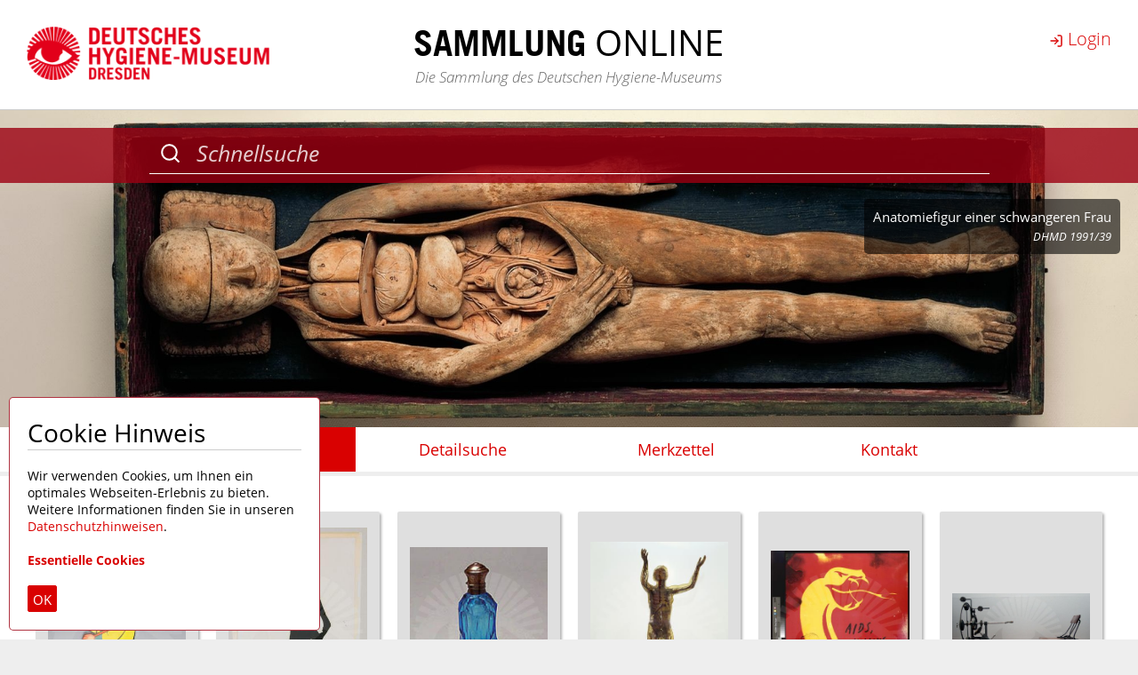

--- FILE ---
content_type: text/html; charset=UTF-8
request_url: https://sammlung.dhmd.digital/
body_size: 3920
content:
<!DOCTYPE html>
<html lang="de">
    <head>
        <meta charset="utf-8"/>
        <title>DHMD - Sammlung Online</title>   
        <meta name="viewport" content="width=device-width"/>
        <meta name="description" content="Deutsches Hygiene-Museum Sammlung Online: Die Sammlung des Deutschen Hygiene-Museums">
        <meta name="keywords" content="Hygienemuseum Sammlung,Hygiene-Museum Sammlung,Sammlung,Sammlung Online,Hygienemuseum,Menschen,Museum,Hygiene-Museum">
        <meta name="author" content="Deutsches Hygiene-Museum">
                    <meta name="robots" content="index,follow" />
              
        <link rel="shortcut icon" type="image/x-icon" href="/img/favicon.png">
        <link href="/css/fonts.css" type="text/css" rel="stylesheet" />    
        <link href="/css/style.css?v3" type="text/css" rel="stylesheet" />    
    </head>

    <body>
          
        <header>
            <div class="float-clear">
                <div class="left">
                    <img class="logo" src="/img/dhmd-logo.png" title="Logo Deutsches Hygiene-Museum Dresden" />
                </div>
                <div class="center">
                    <a href="/">
                        <h1 class="heading"><span class="fontTradeGothic">SAMMLUNG</span> ONLINE</h1>
                        <h4 class="heading-low">Die Sammlung des Deutschen Hygiene-Museums</h4>
                    </a>
                </div>
                <div class="right">
                    <a href="/login"><svg class="feather"><title>Login</title><use xlink:href="/img/feather-sprite.svg#log-in"></svg> Login</a>
                </div>   
            </div>

                
    <div class="img-container">        
        <div class="img-float">	
                
    <div class="search-row">	
        <div class="search"> 
            <form action="/search"> 
                <div class="serach-hits display-none" id="serach_hits"></div>
                <label>
                    <svg class="feather"><title>Schnellsuche</title><use xlink:href="/img/feather-sprite.svg#search"></use></svg>            
                    <input name="fulltext" type="search" id="search" autocomplete="off" placeholder="Schnellsuche" value="">         
                </label>
                <div class="search-erg display-none" id="search_erg"></div>  
            </form>           
        </div>
    </div>
            <div class="objecttxt">
                <a href="/object/9cc7f7e9-b335-489d-9331-7b33c41fb896">Anatomiefigur einer schwangeren Frau<br>
                    <span class="small">DHMD 1991/39</span><br>
                </a>
            </div>
        </div> 
        <img src="/img/csm_Sammlung_bc2301ebf2.jpg" title="Anatomiefigur einer schwangeren Frau / DHMD 1991/39"/>       
    </div>  

                        <nav>
                <ul class="float-clear">
                    <li class="highlight active"><a href="/" id="nav_highlight">Highlights</a></li>
                    <li class=""><a href="/search" id="nav_search">Detailsuche</a></li>
                    <li class=""><a href="/clipboard" id="nav_clipboard">Merkzettel <span id="clipboard_counts" class="clipboard-counts display-none">0</span></a></li>
                    <li class=""><a href="/contact" id="nav_contact">Kontakt</a></li>
                    <li class="login "><a href="/login" id="nav_login">Login</a></li>
                </ul>
            </nav>	
        </header>

        
        <main id="main">
             
    <article class="float-clear">
          
            <div class="object-entry">
                <a href="/object/d8fbac23-3872-4195-bbb7-b7008891e011">
                <div class="object-image">   
                         
      
                              
                          
                                <img src="/images/small_fc979bd1-bb72-428a-8585-4b67a5147be5.jpg" title="&#039;Odol-Mädchen&#039;">
                  
                          
         
                </div>               
                    Werbepappe / Werbefigur / Spielfigur
                </a>
            </div>
          
            <div class="object-entry">
                <a href="/object/d42b0b23-cc13-45a9-854d-fd99ae36b5c5">
                <div class="object-image">   
                         
      
                              
                                <img src="/images/small_1908b5af-8812-452d-8760-abe5cbc1abce.jpg" title="&quot;Karl August Lingner als &#039;Übervater&#039; vor dem Haupteingang der I. Internationalen Hygiene-Ausstellung Dresden 1911&quot;">
                  
                          
         
                </div>               
                    Grafik
                </a>
            </div>
          
            <div class="object-entry">
                <a href="/object/be6b7a07-2321-4459-b51a-0407a6ecb0f1">
                <div class="object-image">   
                         
      
                              
                                <img src="/images/small_6b5fdba6-a985-46d9-8573-7996441cfbc1.jpg" title="Flakon mit Scharnierverschluß">
                  
                          
         
                </div>               
                    Flakon
                </a>
            </div>
          
            <div class="object-entry">
                <a href="/object/e57908f9-2272-4fbb-b9c0-83ce74f97b06">
                <div class="object-image">   
                         
      
                              
                          
                          
                                <img src="/images/small_39923211-826a-4850-a72d-34048924064f.jpg" title="&quot;Gläserne Frau&quot;">
                  
                          
         
                </div>               
                    Anatomisches Modell / Frau
                </a>
            </div>
          
            <div class="object-entry">
                <a href="/object/a4fd5cb8-f8dc-4b0f-8e3e-33dbdca71429">
                <div class="object-image">   
                         
      
                              
                                <img src="/images/small_2731f336-e58c-4e24-ae6b-4a1bd67a6f0a.jpg" title="&quot;AIDS, The Killing Bite of Love&quot; Anthon Beekes Bild für den Kampf gegen Aids">
                  
                          
         
                </div>               
                    Plakat
                </a>
            </div>
          
            <div class="object-entry">
                <a href="/object/0a0c94c1-ba2a-42a1-8814-31b60f81b5d5">
                <div class="object-image">   
                         
      
                              
                                <img src="/images/small_dc1c91b2-081b-44f0-8dcf-1258cd24ad45.jpg" title="Apparat zum Fußkreisen">
                  
                          
                          
                          
         
                </div>               
                    Medico-mechanisches Therapiegerät, zweiteilig
                </a>
            </div>
          
            <div class="object-entry">
                <a href="/object/300bacff-6a0a-48ea-806c-3d103e791999">
                <div class="object-image">   
                         
      
                              
                          
                          
                          
                          
                          
                          
                          
                          
                                <img src="/images/small_8b243f49-50a5-44c2-a27d-ab81855c0db3.jpg" title="Badeprothese, links">
                  
                          
         
                </div>               
                    Prothese / Oberschenkelprothese / Badeprothese
                </a>
            </div>
          
            <div class="object-entry">
                <a href="/object/43b10e43-f45e-416b-925e-a53cb9fa8594">
                <div class="object-image">   
                         
      
                              
                          
                                <img src="/images/small_dcc4435b-b036-4ef7-a2b0-9a384554c01c.jpg" title="&quot;Mann und Frau intim&quot;">
                  
                          
         
                </div>               
                    Film / populärwissenschaftlicher Film / Dokumentarfilm
                </a>
            </div>
          
            <div class="object-entry">
                <a href="/object/ae868c32-eb62-486f-97bd-6712c55952a9">
                <div class="object-image">   
                         
      
                              
                          
                                          
                <img src="/images/small_c6c6af4c-b700-42a1-b34d-ef2d2059ba40.jpg" title="I. Internationale Hygiene-Ausstellung Dresden 1911, Marokko Theater">
                  
              
         
                </div>               
                    Fotografie
                </a>
            </div>
          
            <div class="object-entry">
                <a href="/object/875bdf6d-6273-48c4-929e-ebd0903a6d14">
                <div class="object-image">   
                         
      
                              
                                <img src="/images/small_7dc4a8de-522b-4c32-a880-f3ee214bbc90.jpg" title="&quot;Die Operation des Nasenpolypen&quot;">
                  
                          
                          
                          
                          
                          
         
                </div>               
                    Anatomisches Modell in Glasvitrine
                </a>
            </div>
          
            <div class="object-entry">
                <a href="/object/808e1ad0-2c2d-42aa-a859-4182c98ecd56">
                <div class="object-image">   
                         
      
                              
                          
                          
                          
                          
                                <img src="/images/small_91ed5d6a-8dc8-4f16-b8db-c5e75637206c.jpg" title="Sonnenbrille mit gelben Gläsern">
                  
                          
         
                </div>               
                    Brille / Sonnenbrille
                </a>
            </div>
          
            <div class="object-entry">
                <a href="/object/8e6efb8e-ef92-444a-9d03-212dd4ac6292">
                <div class="object-image">   
                         
      
                              
                          
                          
                          
                                <img src="/images/small_ae67da5d-c8be-4907-a479-367afde35f93.jpg" title="&quot;TESTY - philosophischer Schmuck zur Pandemie&quot;">
                  
                          
                          
                          
                          
                          
                          
         
                </div>               
                    Schmuck / Halskette / Anhänger
                </a>
            </div>
         
    </article>
        </main>

        <footer>
            <div class="social">
                Eine Seite des <a href="https://dhmd.de">Deutschen Hygiene-Museums</a><br>
                Unsere Social Media Kanäle:<br>

                <a href="https://www.facebook.com/dhmdresden/" title="Facebook"><svg class="feather"><title>Facebook</title><use xlink:href="/img/feather-sprite.svg#facebook"></use></svg></a>
                <a href="https://www.youtube.com/user/DHMDresden" title="Youtube"><svg class="feather"><title>Youtube</title><use xlink:href="/img/feather-sprite.svg#youtube"></use></svg></a>
                <a href="https://www.instagram.com/dhmdresden/" title="Instagram"><svg class="feather"><title>Instagram</title><use xlink:href="/img/feather-sprite.svg#instagram"></use></svg></a><br>
            </div>
            <a href="/impressum">Impressum</a> | <a href="/datenschutz">Datenschutz</a>
        </footer>

                    <div id="overlay" class="display-none" tabindex="-1" role="dialog" aria-labelledby="modalTitle" aria-modal="false">
                <div class="overlay-content">
                    <div id="modal" class="modal float-clear">
                        <h1 id="modalTitle"></h1>
                        <div id="modalContent" class="float-clear"></div><br>  
                        <button id="modalBtnOk" name="ok" value="1" class="button-red">OK</button>
                        <button id="modalBtnCancel" name="cancel" value="1">Abbrechen</button>
                    </div>
                </div>
            </div>
        
                    <div id="modal_c" class="modal-c" tabindex="-1" role="dialog" aria-labelledby="modalcTitle" aria-modal="true">
                <h1 id="modalcTitle">Cookie Hinweis</h1>
                Wir verwenden Cookies, um Ihnen ein optimales Webseiten-Erlebnis zu bieten.<br> Weitere Informationen finden Sie in unseren <a href="/datenschutz">Datenschutzhinweisen</a>.<br><br>

                <a href="/datenschutz" id="modal_c_essential_link"><b>Essentielle Cookies</b></a>                
                <div id="modal_c_essential" class="display-none">
                    <br>Diese Cookies sind für die Funktionalität unserer Website erforderlich und können nicht deaktiviert werden.<br><br>
                    <span class="gray">Cookie-Name: dhmdsammlung<br>Speicherdauer: 30 Tage</span><br>

                    <br>Diese Cookies sind für die Funktionalität des Merkzettels und der speicherbaren Suche erforderlich und werden erst gelöscht, wenn Sie den Merkzettel oder ihre gespeicherte Suche löschen oder spätestens nach 180 Tagen.<br><br>
                    <span class="gray">Cookie-Name: dhmdsammlungmerkzettel<br>Speicherdauer: 180 Tage</span>                    
                </div>
                <br><br>

                <form method="POST" action="/cookie">
                    <button id="modal_c_ok" name="ok" value="1" class="button-red">OK</button>
                </form>   
            </div>
            

        <script type="text/javascript" src="/js/helper.js"></script>
        <script type="text/javascript" src="/js/script.js?v3"></script>
    </body>
</html>

--- FILE ---
content_type: text/css
request_url: https://sammlung.dhmd.digital/css/fonts.css
body_size: 4558
content:
@font-face {
  font-family: 'TradeGothicLTPro-Bold';
  font-style: normal;
  src: local('TradeGothicLTPro-Bold'), url('../fonts/TradeGothicLTPro-Bold.woff') format('woff')
}

/* open-sans-300 - latin */
@font-face {
  font-family: 'Open Sans';
  font-style: normal;
  font-weight: 300;
  src: local('Open Sans Light'), local('OpenSans-Light'),
       url('../fonts/open-sans/open-sans-v17-latin-300.woff2') format('woff2'), /* Chrome 26+, Opera 23+, Firefox 39+ */
       url('../fonts/open-sans/open-sans-v17-latin-300.woff') format('woff'); /* Chrome 6+, Firefox 3.6+, IE 9+, Safari 5.1+ */
}

/* open-sans-300italic - latin */
@font-face {
  font-family: 'Open Sans';
  font-style: italic;
  font-weight: 300;
  src: local('Open Sans Light Italic'), local('OpenSans-LightItalic'),
       url('../fonts/open-sans/open-sans-v17-latin-300italic.woff2') format('woff2'), /* Chrome 26+, Opera 23+, Firefox 39+ */
       url('../fonts/open-sans/open-sans-v17-latin-300italic.woff') format('woff'); /* Chrome 6+, Firefox 3.6+, IE 9+, Safari 5.1+ */
}

/* open-sans-regular - latin */
@font-face {
  font-family: 'Open Sans';
  font-style: normal;
  font-weight: 400;
  src: local('Open Sans Regular'), local('OpenSans-Regular'),
       url('../fonts/open-sans/open-sans-v17-latin-regular.woff2') format('woff2'), /* Chrome 26+, Opera 23+, Firefox 39+ */
       url('../fonts/open-sans/open-sans-v17-latin-regular.woff') format('woff'); /* Chrome 6+, Firefox 3.6+, IE 9+, Safari 5.1+ */
}

/* open-sans-italic - latin */
@font-face {
  font-family: 'Open Sans';
  font-style: italic;
  font-weight: 400;
  src: local('Open Sans Italic'), local('OpenSans-Italic'),
       url('../fonts/open-sans/open-sans-v17-latin-italic.woff2') format('woff2'), /* Chrome 26+, Opera 23+, Firefox 39+ */
       url('../fonts/open-sans/open-sans-v17-latin-italic.woff') format('woff'); /* Chrome 6+, Firefox 3.6+, IE 9+, Safari 5.1+ */
}

/* open-sans-600 - latin */
@font-face {
  font-family: 'Open Sans';
  font-style: normal;
  font-weight: 600;
  src: local('Open Sans SemiBold'), local('OpenSans-SemiBold'),
       url('../fonts/open-sans/open-sans-v17-latin-600.woff2') format('woff2'), /* Chrome 26+, Opera 23+, Firefox 39+ */
       url('../fonts/open-sans/open-sans-v17-latin-600.woff') format('woff'); /* Chrome 6+, Firefox 3.6+, IE 9+, Safari 5.1+ */
}

/* open-sans-600italic - latin */
@font-face {
  font-family: 'Open Sans';
  font-style: italic;
  font-weight: 600;
  src: local('Open Sans SemiBold Italic'), local('OpenSans-SemiBoldItalic'),
       url('../fonts/open-sans/open-sans-v17-latin-600italic.woff2') format('woff2'), /* Chrome 26+, Opera 23+, Firefox 39+ */
       url('../fonts/open-sans/open-sans-v17-latin-600italic.woff') format('woff'); /* Chrome 6+, Firefox 3.6+, IE 9+, Safari 5.1+ */
}

/* open-sans-700 - latin */
@font-face {
  font-family: 'Open Sans';
  font-style: normal;
  font-weight: 700;
  src: local('Open Sans Bold'), local('OpenSans-Bold'),
       url('../fonts/open-sans/open-sans-v17-latin-700.woff2') format('woff2'), /* Chrome 26+, Opera 23+, Firefox 39+ */
       url('../fonts/open-sans/open-sans-v17-latin-700.woff') format('woff'); /* Chrome 6+, Firefox 3.6+, IE 9+, Safari 5.1+ */
}

/* open-sans-700italic - latin */
@font-face {
  font-family: 'Open Sans';
  font-style: italic;
  font-weight: 700;
  src: local('Open Sans Bold Italic'), local('OpenSans-BoldItalic'),
       url('../fonts/open-sans/open-sans-v17-latin-700italic.woff2') format('woff2'), /* Chrome 26+, Opera 23+, Firefox 39+ */
       url('../fonts/open-sans/open-sans-v17-latin-700italic.woff') format('woff'); /* Chrome 6+, Firefox 3.6+, IE 9+, Safari 5.1+ */
}

/* open-sans-800 - latin */
@font-face {
  font-family: 'Open Sans';
  font-style: normal;
  font-weight: 800;
  src: local('Open Sans ExtraBold'), local('OpenSans-ExtraBold'),
       url('../fonts/open-sans/open-sans-v17-latin-800.woff2') format('woff2'), /* Chrome 26+, Opera 23+, Firefox 39+ */
       url('../fonts/open-sans/open-sans-v17-latin-800.woff') format('woff'); /* Chrome 6+, Firefox 3.6+, IE 9+, Safari 5.1+ */
}

/* open-sans-800italic - latin */
@font-face {
  font-family: 'Open Sans';
  font-style: italic;
  font-weight: 800;
  src: local('Open Sans ExtraBold Italic'), local('OpenSans-ExtraBoldItalic'),
       url('../fonts/open-sans/open-sans-v17-latin-800italic.woff2') format('woff2'), /* Chrome 26+, Opera 23+, Firefox 39+ */
       url('../fonts/open-sans/open-sans-v17-latin-800italic.woff') format('woff'); /* Chrome 6+, Firefox 3.6+, IE 9+, Safari 5.1+ */
}

--- FILE ---
content_type: application/javascript
request_url: https://sammlung.dhmd.digital/js/helper.js
body_size: 3646
content:
/**
 *  Helper Funktions for DHMD Webpages 
 *  
 *  Copyright: DHMD 
 * 
 */

/**
 * Gets a DOM object
 * 
 * @param {String} elementId
 * @returns {Element}
 */
function getElement(elementId) {
    return document.getElementById(elementId);
}

/**
 * Creates a DOM object
 * 
 * @param {String} elementTag
 * @returns {Element}
 */
function createElement(elementTag) {
    return document.createElement(elementTag);
}

/**
 * Fills an element with string content
 * 
 * @param {String} elementId
 * @param {String} html
 * @returns {Element|undefined}
 */
function fillElementTEXT(elementId, html) {
    element = getElement(elementId);
    if (!element)
        return;
    element.innerText = html;
    return element;
}

/**
 * Fills an element with html content
 * 
 * @param {String} elementId
 * @param {String} html
 * @returns {Element|undefined}
 */
function fillElementHTML(elementId, html) {
    element = getElement(elementId);
    if (!element)
        return;
    element.innerHTML = html;
    return element;
}

/**
 * Adds a CSS Class to a DOM object
 * 
 * @param {String} elementId
 * @param {String} cssClass
 */
function addElementClass(elementId, cssClass) {
    element = getElement(elementId);
    if (!element)
        return;
    if (element.classList) {
        element.classList.add(cssClass);
    } else {
        element.className += ' ' + cssClass;
    }
}

/**
 * Removes a CSS Class from a DOM object
 * 
 * @param {String} elementId
 * @param {String} cssClass
 */
function removeElementClass(elementId, cssClass) {
    element = getElement(elementId);
    if (!element)
        return;
    if (element.classList) {
        element.classList.remove(cssClass);
    } else {
        element.className = element.className.replace(cssClass);
    }
}

/**
 * Adds OnClick capabilities to a DOM object
 * (Require to Clone the Object)
 * 
 * @param {String} elementId
 * @param {String} callback
 */
function clickElement(elementId, callback) {
    element = getElement(elementId);
    if (!element)
        return;
    elementClone = element.cloneNode(true);
    elementClone.addEventListener("click", callback);
    element.parentNode.replaceChild(elementClone, element);
}


/**
 * Adds OnChange capabilities to a DOM object 
 * (Require to Clone the Object)
 * 
 * @param {String} elementId
 * @param {Function} callback
 */
function changeElement(elementId, callback) {
    element = getElement(elementId);
    if (!element)
        return;
    elementClone = element.cloneNode(true);
    elementClone.addEventListener("change", callback);
    element.parentNode.replaceChild(elementClone, element);
}

/**
 * Does a Ajax JSON Call 
 * 
 * @param {String} url
 * @param {Function} callback
 * @param {String} method
 * @param {JsonObject} data
 */
function ajaxJsonCall(url, callback, method, data) {
    var xmlhttp;

    if (window.XMLHttpRequest) {
        // IE7+, Chrome, Firefox, Safari, Opera
        xmlhttp = new XMLHttpRequest();
    } else {
        // IE6, IE5
        xmlhttp = new ActiveXObject("Microsoft.XMLHTTP");
    }

    xmlhttp.onreadystatechange = function () {
        if (xmlhttp.readyState == 4) {
            if (xmlhttp.status == 200) {
                callback(xmlhttp.response);
            } else {
                console.log("url not found");
            }
        }
    };

    xmlhttp.responseType = "json";
    xmlhttp.open((typeof method !== 'undefined') ? method : "GET", "/" + url, true);
    xmlhttp.setRequestHeader("Content-Type", "application/json");

    if (data == undefined) {
        xmlhttp.send();
    } else {
        xmlhttp.send(JSON.stringify(data));
    }
}